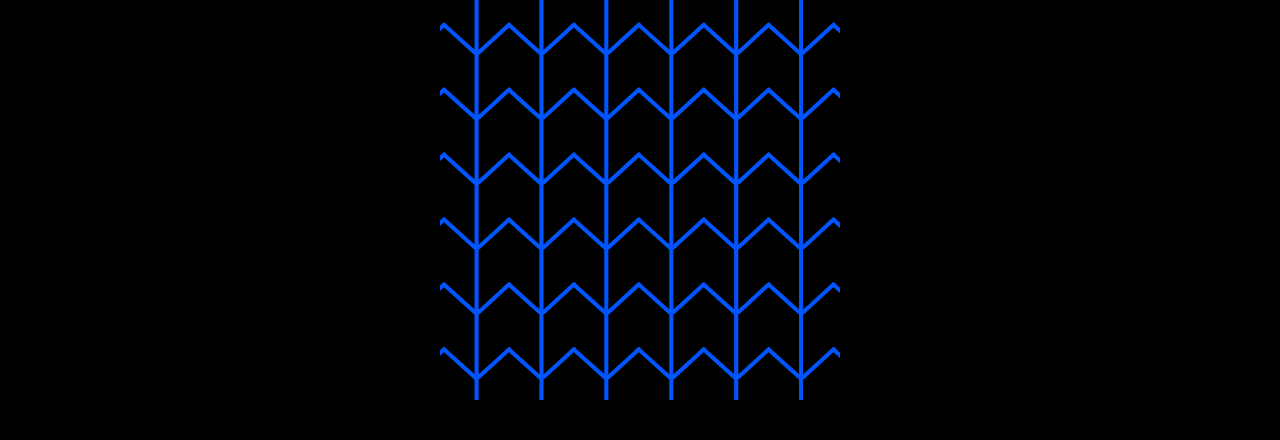

--- FILE ---
content_type: text/html
request_url: http://www.polyhedra-world.nc/plane_sym/pav_pm.htm
body_size: 344
content:
<!DOCTYPE HTML>
<html lang="fr">
<head>
   <meta charset="UTF-8">
   <meta name="Author" content="Maurice Starck">
   <title>pavage pmm</title>
   <link rel="shortcut icon" href="../favicon.ico" type="image/x-ico">
   <link rel="icon" href="../favicon.ico" type="image/ico">
   <link rel="stylesheet" type="text/css" href="../polyhedr.css">
<script TYPE="text/javascript">
  window.focus();
</script>
</head>

<body style="margin:0">
   <img src="pav_pm.gif" alt="pavage pm" style="display:block; margin:0 auto; width:400px; height:400px">
</body> </html>

--- FILE ---
content_type: text/css
request_url: http://www.polyhedra-world.nc/polyhedr.css
body_size: 476
content:
body {
  margin-left: 4%; margin-right: 2%;
  font-family: Comic Sans MS, Arial;
  color: #66ffff;
  background-color: #000000 }
h1 {
  margin-left: -4%;
  padding: 8px;
  font-style: normal;
  font-size: 200%;
/*  font-weight: bold;  */
  color: #3399ff;
  background-color: #000000 }
h3 {
  margin-left: -2%;
  padding: 0px;
  font-style: normal;
  font-size: 120%;
  color: #3399ff;
  background-color: #000000 }
em {
  font-style: normal;
  font-size: 120%;
  font-weight: bold;
  color: #3399ff;
  background-color: #000000 }
img{
  border: none;}
.orge {
  font-size: 90%;
  color: #ff9900;
  background-color: #000000 }
.sred {
  font-size: 75%;
  color: #ff6600;
  background-color: #000000 }
.red {
  color: #ff0000;
  background-color: #000000 }
.green {
  color: #00ff00;
  background-color: #000000 }
.sblue {
  font-size: 75%;
  font-weight: bold;
  color: #6699ff;
  background-color: #000000 }
.blue {
  color: #6699ff;
  background-color: #000000 }
.dblue {
  color: #00ccff;
  background-color: #000000 }
.cyan {
  color: #00ffff;
  background-color: #000000 }
.magenta {
  color: #ff00ff;
  background-color: #000000 }
.yellow {
  color: #ffff00;
  background-color: #000000 }
.orange {
  color: #ff9900;
  background-color: #000000 }
.fushia {
  color: #ff00cc;
  background-color: #000000 }
.btxt {
  font-size: 120%;
  color: #66ffff; }
.vbtxt {
  font-size: 140%;
  color: #66ffff; }
.stxt {
  font-size: 90%;
  color: #66ffff; }
.vstxt {
  font-size: 75%;
  font-weight: bold;
  color: #66ffff; }
.nowrap {white-space: nowrap;}
a:link {
  text-decoration:none;
  color: #6699ff;   /* 3300ff; */
  background-color: #000000; }
a:visited {
  text-decoration:none;
  color: #9966ff;    /* cc00ff; */
  background-color: #000000; }
a:hover {
  text-decoration:none;
  color: #ff3300;
  background-color: #000000; }
